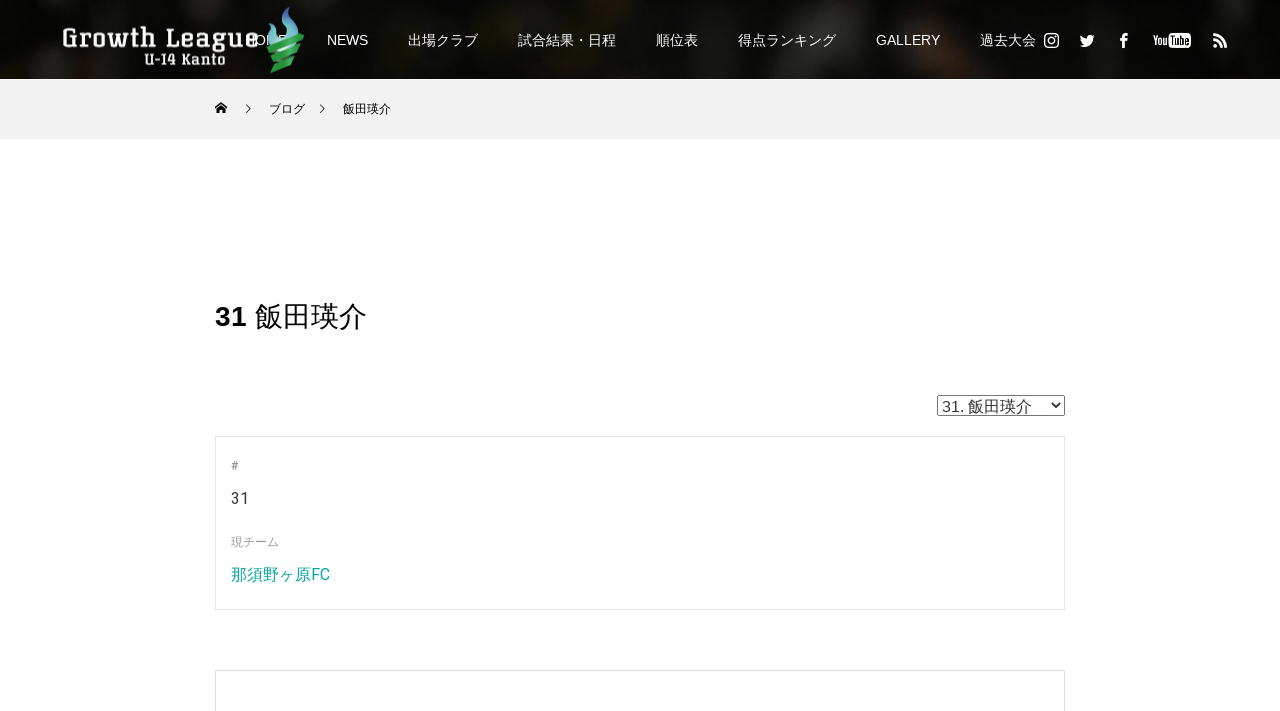

--- FILE ---
content_type: text/html; charset=UTF-8
request_url: https://growth-l.com/player/%E9%A3%AF%E7%94%B0%E7%91%9B%E4%BB%8B/
body_size: 12712
content:
<!DOCTYPE html>
<html class="pc" dir="ltr" lang="ja" prefix="og: https://ogp.me/ns#">
<head>
<meta charset="UTF-8">
<!--[if IE]><meta http-equiv="X-UA-Compatible" content="IE=edge"><![endif]-->
<meta name="viewport" content="width=device-width">
<title>飯田瑛介 - Growth League U-14 関東</title>
<meta name="description" content="">
<link rel="pingback" href="https://growth-l.com/xmlrpc.php">
<link rel="shortcut icon" href="https://growth-l.com/wp-content/uploads/2024/05/【ロゴ】Growth-League-U-14-関東（エンブレムのみ）.png">

		<!-- All in One SEO 4.6.3 - aioseo.com -->
		<meta name="robots" content="max-image-preview:large" />
		<link rel="canonical" href="https://growth-l.com/player/%e9%a3%af%e7%94%b0%e7%91%9b%e4%bb%8b/" />
		<meta name="generator" content="All in One SEO (AIOSEO) 4.6.3" />
		<meta property="og:locale" content="ja_JP" />
		<meta property="og:site_name" content="Growth League U-14 関東 -" />
		<meta property="og:type" content="article" />
		<meta property="og:title" content="飯田瑛介 - Growth League U-14 関東" />
		<meta property="og:url" content="https://growth-l.com/player/%e9%a3%af%e7%94%b0%e7%91%9b%e4%bb%8b/" />
		<meta property="article:published_time" content="2024-03-31T15:00:18+00:00" />
		<meta property="article:modified_time" content="2024-05-28T15:26:35+00:00" />
		<meta name="twitter:card" content="summary_large_image" />
		<meta name="twitter:title" content="飯田瑛介 - Growth League U-14 関東" />
		<script type="application/ld+json" class="aioseo-schema">
			{"@context":"https:\/\/schema.org","@graph":[{"@type":"BreadcrumbList","@id":"https:\/\/growth-l.com\/player\/%e9%a3%af%e7%94%b0%e7%91%9b%e4%bb%8b\/#breadcrumblist","itemListElement":[{"@type":"ListItem","@id":"https:\/\/growth-l.com\/#listItem","position":1,"name":"\u5bb6","item":"https:\/\/growth-l.com\/","nextItem":"https:\/\/growth-l.com\/player\/%e9%a3%af%e7%94%b0%e7%91%9b%e4%bb%8b\/#listItem"},{"@type":"ListItem","@id":"https:\/\/growth-l.com\/player\/%e9%a3%af%e7%94%b0%e7%91%9b%e4%bb%8b\/#listItem","position":2,"name":"\u98ef\u7530\u745b\u4ecb","previousItem":"https:\/\/growth-l.com\/#listItem"}]},{"@type":"Organization","@id":"https:\/\/growth-l.com\/#organization","name":"Growth League U-14 \u95a2\u6771","url":"https:\/\/growth-l.com\/"},{"@type":"Person","@id":"https:\/\/growth-l.com\/club\/growthleague\/#author","url":"https:\/\/growth-l.com\/club\/growthleague\/","name":"growthleague","image":{"@type":"ImageObject","@id":"https:\/\/growth-l.com\/player\/%e9%a3%af%e7%94%b0%e7%91%9b%e4%bb%8b\/#authorImage","url":"https:\/\/secure.gravatar.com\/avatar\/6ccd8a3917f06d872262c61acfedeb08204682eb49f7264cbe2b24454fab19f0?s=96&d=mm&r=g","width":96,"height":96,"caption":"growthleague"}},{"@type":"WebPage","@id":"https:\/\/growth-l.com\/player\/%e9%a3%af%e7%94%b0%e7%91%9b%e4%bb%8b\/#webpage","url":"https:\/\/growth-l.com\/player\/%e9%a3%af%e7%94%b0%e7%91%9b%e4%bb%8b\/","name":"\u98ef\u7530\u745b\u4ecb - Growth League U-14 \u95a2\u6771","inLanguage":"ja","isPartOf":{"@id":"https:\/\/growth-l.com\/#website"},"breadcrumb":{"@id":"https:\/\/growth-l.com\/player\/%e9%a3%af%e7%94%b0%e7%91%9b%e4%bb%8b\/#breadcrumblist"},"author":{"@id":"https:\/\/growth-l.com\/club\/growthleague\/#author"},"creator":{"@id":"https:\/\/growth-l.com\/club\/growthleague\/#author"},"datePublished":"2024-04-01T00:00:18+09:00","dateModified":"2024-05-29T00:26:35+09:00"},{"@type":"WebSite","@id":"https:\/\/growth-l.com\/#website","url":"https:\/\/growth-l.com\/","name":"Growth League U-14 \u95a2\u6771","inLanguage":"ja","publisher":{"@id":"https:\/\/growth-l.com\/#organization"}}]}
		</script>
		<!-- All in One SEO -->

<link rel='dns-prefetch' href='//fonts.googleapis.com' />
<link rel="alternate" type="application/rss+xml" title="Growth League U-14 関東 &raquo; フィード" href="https://growth-l.com/feed/" />
<link rel="alternate" type="application/rss+xml" title="Growth League U-14 関東 &raquo; コメントフィード" href="https://growth-l.com/comments/feed/" />
<link rel="alternate" title="oEmbed (JSON)" type="application/json+oembed" href="https://growth-l.com/wp-json/oembed/1.0/embed?url=https%3A%2F%2Fgrowth-l.com%2Fplayer%2F%25e9%25a3%25af%25e7%2594%25b0%25e7%2591%259b%25e4%25bb%258b%2F" />
<link rel="alternate" title="oEmbed (XML)" type="text/xml+oembed" href="https://growth-l.com/wp-json/oembed/1.0/embed?url=https%3A%2F%2Fgrowth-l.com%2Fplayer%2F%25e9%25a3%25af%25e7%2594%25b0%25e7%2591%259b%25e4%25bb%258b%2F&#038;format=xml" />
<style id='wp-img-auto-sizes-contain-inline-css' type='text/css'>
img:is([sizes=auto i],[sizes^="auto," i]){contain-intrinsic-size:3000px 1500px}
/*# sourceURL=wp-img-auto-sizes-contain-inline-css */
</style>
<link rel='stylesheet' id='style-css' href='https://growth-l.com/wp-content/themes/force_tcd078/style.css?ver=1.2.1' type='text/css' media='all' />
<style id='wp-emoji-styles-inline-css' type='text/css'>

	img.wp-smiley, img.emoji {
		display: inline !important;
		border: none !important;
		box-shadow: none !important;
		height: 1em !important;
		width: 1em !important;
		margin: 0 0.07em !important;
		vertical-align: -0.1em !important;
		background: none !important;
		padding: 0 !important;
	}
/*# sourceURL=wp-emoji-styles-inline-css */
</style>
<style id='wp-block-library-inline-css' type='text/css'>
:root{--wp-block-synced-color:#7a00df;--wp-block-synced-color--rgb:122,0,223;--wp-bound-block-color:var(--wp-block-synced-color);--wp-editor-canvas-background:#ddd;--wp-admin-theme-color:#007cba;--wp-admin-theme-color--rgb:0,124,186;--wp-admin-theme-color-darker-10:#006ba1;--wp-admin-theme-color-darker-10--rgb:0,107,160.5;--wp-admin-theme-color-darker-20:#005a87;--wp-admin-theme-color-darker-20--rgb:0,90,135;--wp-admin-border-width-focus:2px}@media (min-resolution:192dpi){:root{--wp-admin-border-width-focus:1.5px}}.wp-element-button{cursor:pointer}:root .has-very-light-gray-background-color{background-color:#eee}:root .has-very-dark-gray-background-color{background-color:#313131}:root .has-very-light-gray-color{color:#eee}:root .has-very-dark-gray-color{color:#313131}:root .has-vivid-green-cyan-to-vivid-cyan-blue-gradient-background{background:linear-gradient(135deg,#00d084,#0693e3)}:root .has-purple-crush-gradient-background{background:linear-gradient(135deg,#34e2e4,#4721fb 50%,#ab1dfe)}:root .has-hazy-dawn-gradient-background{background:linear-gradient(135deg,#faaca8,#dad0ec)}:root .has-subdued-olive-gradient-background{background:linear-gradient(135deg,#fafae1,#67a671)}:root .has-atomic-cream-gradient-background{background:linear-gradient(135deg,#fdd79a,#004a59)}:root .has-nightshade-gradient-background{background:linear-gradient(135deg,#330968,#31cdcf)}:root .has-midnight-gradient-background{background:linear-gradient(135deg,#020381,#2874fc)}:root{--wp--preset--font-size--normal:16px;--wp--preset--font-size--huge:42px}.has-regular-font-size{font-size:1em}.has-larger-font-size{font-size:2.625em}.has-normal-font-size{font-size:var(--wp--preset--font-size--normal)}.has-huge-font-size{font-size:var(--wp--preset--font-size--huge)}.has-text-align-center{text-align:center}.has-text-align-left{text-align:left}.has-text-align-right{text-align:right}.has-fit-text{white-space:nowrap!important}#end-resizable-editor-section{display:none}.aligncenter{clear:both}.items-justified-left{justify-content:flex-start}.items-justified-center{justify-content:center}.items-justified-right{justify-content:flex-end}.items-justified-space-between{justify-content:space-between}.screen-reader-text{border:0;clip-path:inset(50%);height:1px;margin:-1px;overflow:hidden;padding:0;position:absolute;width:1px;word-wrap:normal!important}.screen-reader-text:focus{background-color:#ddd;clip-path:none;color:#444;display:block;font-size:1em;height:auto;left:5px;line-height:normal;padding:15px 23px 14px;text-decoration:none;top:5px;width:auto;z-index:100000}html :where(.has-border-color){border-style:solid}html :where([style*=border-top-color]){border-top-style:solid}html :where([style*=border-right-color]){border-right-style:solid}html :where([style*=border-bottom-color]){border-bottom-style:solid}html :where([style*=border-left-color]){border-left-style:solid}html :where([style*=border-width]){border-style:solid}html :where([style*=border-top-width]){border-top-style:solid}html :where([style*=border-right-width]){border-right-style:solid}html :where([style*=border-bottom-width]){border-bottom-style:solid}html :where([style*=border-left-width]){border-left-style:solid}html :where(img[class*=wp-image-]){height:auto;max-width:100%}:where(figure){margin:0 0 1em}html :where(.is-position-sticky){--wp-admin--admin-bar--position-offset:var(--wp-admin--admin-bar--height,0px)}@media screen and (max-width:600px){html :where(.is-position-sticky){--wp-admin--admin-bar--position-offset:0px}}

/*# sourceURL=wp-block-library-inline-css */
</style><style id='global-styles-inline-css' type='text/css'>
:root{--wp--preset--aspect-ratio--square: 1;--wp--preset--aspect-ratio--4-3: 4/3;--wp--preset--aspect-ratio--3-4: 3/4;--wp--preset--aspect-ratio--3-2: 3/2;--wp--preset--aspect-ratio--2-3: 2/3;--wp--preset--aspect-ratio--16-9: 16/9;--wp--preset--aspect-ratio--9-16: 9/16;--wp--preset--color--black: #000000;--wp--preset--color--cyan-bluish-gray: #abb8c3;--wp--preset--color--white: #ffffff;--wp--preset--color--pale-pink: #f78da7;--wp--preset--color--vivid-red: #cf2e2e;--wp--preset--color--luminous-vivid-orange: #ff6900;--wp--preset--color--luminous-vivid-amber: #fcb900;--wp--preset--color--light-green-cyan: #7bdcb5;--wp--preset--color--vivid-green-cyan: #00d084;--wp--preset--color--pale-cyan-blue: #8ed1fc;--wp--preset--color--vivid-cyan-blue: #0693e3;--wp--preset--color--vivid-purple: #9b51e0;--wp--preset--gradient--vivid-cyan-blue-to-vivid-purple: linear-gradient(135deg,rgb(6,147,227) 0%,rgb(155,81,224) 100%);--wp--preset--gradient--light-green-cyan-to-vivid-green-cyan: linear-gradient(135deg,rgb(122,220,180) 0%,rgb(0,208,130) 100%);--wp--preset--gradient--luminous-vivid-amber-to-luminous-vivid-orange: linear-gradient(135deg,rgb(252,185,0) 0%,rgb(255,105,0) 100%);--wp--preset--gradient--luminous-vivid-orange-to-vivid-red: linear-gradient(135deg,rgb(255,105,0) 0%,rgb(207,46,46) 100%);--wp--preset--gradient--very-light-gray-to-cyan-bluish-gray: linear-gradient(135deg,rgb(238,238,238) 0%,rgb(169,184,195) 100%);--wp--preset--gradient--cool-to-warm-spectrum: linear-gradient(135deg,rgb(74,234,220) 0%,rgb(151,120,209) 20%,rgb(207,42,186) 40%,rgb(238,44,130) 60%,rgb(251,105,98) 80%,rgb(254,248,76) 100%);--wp--preset--gradient--blush-light-purple: linear-gradient(135deg,rgb(255,206,236) 0%,rgb(152,150,240) 100%);--wp--preset--gradient--blush-bordeaux: linear-gradient(135deg,rgb(254,205,165) 0%,rgb(254,45,45) 50%,rgb(107,0,62) 100%);--wp--preset--gradient--luminous-dusk: linear-gradient(135deg,rgb(255,203,112) 0%,rgb(199,81,192) 50%,rgb(65,88,208) 100%);--wp--preset--gradient--pale-ocean: linear-gradient(135deg,rgb(255,245,203) 0%,rgb(182,227,212) 50%,rgb(51,167,181) 100%);--wp--preset--gradient--electric-grass: linear-gradient(135deg,rgb(202,248,128) 0%,rgb(113,206,126) 100%);--wp--preset--gradient--midnight: linear-gradient(135deg,rgb(2,3,129) 0%,rgb(40,116,252) 100%);--wp--preset--font-size--small: 13px;--wp--preset--font-size--medium: 20px;--wp--preset--font-size--large: 36px;--wp--preset--font-size--x-large: 42px;--wp--preset--spacing--20: 0.44rem;--wp--preset--spacing--30: 0.67rem;--wp--preset--spacing--40: 1rem;--wp--preset--spacing--50: 1.5rem;--wp--preset--spacing--60: 2.25rem;--wp--preset--spacing--70: 3.38rem;--wp--preset--spacing--80: 5.06rem;--wp--preset--shadow--natural: 6px 6px 9px rgba(0, 0, 0, 0.2);--wp--preset--shadow--deep: 12px 12px 50px rgba(0, 0, 0, 0.4);--wp--preset--shadow--sharp: 6px 6px 0px rgba(0, 0, 0, 0.2);--wp--preset--shadow--outlined: 6px 6px 0px -3px rgb(255, 255, 255), 6px 6px rgb(0, 0, 0);--wp--preset--shadow--crisp: 6px 6px 0px rgb(0, 0, 0);}:where(.is-layout-flex){gap: 0.5em;}:where(.is-layout-grid){gap: 0.5em;}body .is-layout-flex{display: flex;}.is-layout-flex{flex-wrap: wrap;align-items: center;}.is-layout-flex > :is(*, div){margin: 0;}body .is-layout-grid{display: grid;}.is-layout-grid > :is(*, div){margin: 0;}:where(.wp-block-columns.is-layout-flex){gap: 2em;}:where(.wp-block-columns.is-layout-grid){gap: 2em;}:where(.wp-block-post-template.is-layout-flex){gap: 1.25em;}:where(.wp-block-post-template.is-layout-grid){gap: 1.25em;}.has-black-color{color: var(--wp--preset--color--black) !important;}.has-cyan-bluish-gray-color{color: var(--wp--preset--color--cyan-bluish-gray) !important;}.has-white-color{color: var(--wp--preset--color--white) !important;}.has-pale-pink-color{color: var(--wp--preset--color--pale-pink) !important;}.has-vivid-red-color{color: var(--wp--preset--color--vivid-red) !important;}.has-luminous-vivid-orange-color{color: var(--wp--preset--color--luminous-vivid-orange) !important;}.has-luminous-vivid-amber-color{color: var(--wp--preset--color--luminous-vivid-amber) !important;}.has-light-green-cyan-color{color: var(--wp--preset--color--light-green-cyan) !important;}.has-vivid-green-cyan-color{color: var(--wp--preset--color--vivid-green-cyan) !important;}.has-pale-cyan-blue-color{color: var(--wp--preset--color--pale-cyan-blue) !important;}.has-vivid-cyan-blue-color{color: var(--wp--preset--color--vivid-cyan-blue) !important;}.has-vivid-purple-color{color: var(--wp--preset--color--vivid-purple) !important;}.has-black-background-color{background-color: var(--wp--preset--color--black) !important;}.has-cyan-bluish-gray-background-color{background-color: var(--wp--preset--color--cyan-bluish-gray) !important;}.has-white-background-color{background-color: var(--wp--preset--color--white) !important;}.has-pale-pink-background-color{background-color: var(--wp--preset--color--pale-pink) !important;}.has-vivid-red-background-color{background-color: var(--wp--preset--color--vivid-red) !important;}.has-luminous-vivid-orange-background-color{background-color: var(--wp--preset--color--luminous-vivid-orange) !important;}.has-luminous-vivid-amber-background-color{background-color: var(--wp--preset--color--luminous-vivid-amber) !important;}.has-light-green-cyan-background-color{background-color: var(--wp--preset--color--light-green-cyan) !important;}.has-vivid-green-cyan-background-color{background-color: var(--wp--preset--color--vivid-green-cyan) !important;}.has-pale-cyan-blue-background-color{background-color: var(--wp--preset--color--pale-cyan-blue) !important;}.has-vivid-cyan-blue-background-color{background-color: var(--wp--preset--color--vivid-cyan-blue) !important;}.has-vivid-purple-background-color{background-color: var(--wp--preset--color--vivid-purple) !important;}.has-black-border-color{border-color: var(--wp--preset--color--black) !important;}.has-cyan-bluish-gray-border-color{border-color: var(--wp--preset--color--cyan-bluish-gray) !important;}.has-white-border-color{border-color: var(--wp--preset--color--white) !important;}.has-pale-pink-border-color{border-color: var(--wp--preset--color--pale-pink) !important;}.has-vivid-red-border-color{border-color: var(--wp--preset--color--vivid-red) !important;}.has-luminous-vivid-orange-border-color{border-color: var(--wp--preset--color--luminous-vivid-orange) !important;}.has-luminous-vivid-amber-border-color{border-color: var(--wp--preset--color--luminous-vivid-amber) !important;}.has-light-green-cyan-border-color{border-color: var(--wp--preset--color--light-green-cyan) !important;}.has-vivid-green-cyan-border-color{border-color: var(--wp--preset--color--vivid-green-cyan) !important;}.has-pale-cyan-blue-border-color{border-color: var(--wp--preset--color--pale-cyan-blue) !important;}.has-vivid-cyan-blue-border-color{border-color: var(--wp--preset--color--vivid-cyan-blue) !important;}.has-vivid-purple-border-color{border-color: var(--wp--preset--color--vivid-purple) !important;}.has-vivid-cyan-blue-to-vivid-purple-gradient-background{background: var(--wp--preset--gradient--vivid-cyan-blue-to-vivid-purple) !important;}.has-light-green-cyan-to-vivid-green-cyan-gradient-background{background: var(--wp--preset--gradient--light-green-cyan-to-vivid-green-cyan) !important;}.has-luminous-vivid-amber-to-luminous-vivid-orange-gradient-background{background: var(--wp--preset--gradient--luminous-vivid-amber-to-luminous-vivid-orange) !important;}.has-luminous-vivid-orange-to-vivid-red-gradient-background{background: var(--wp--preset--gradient--luminous-vivid-orange-to-vivid-red) !important;}.has-very-light-gray-to-cyan-bluish-gray-gradient-background{background: var(--wp--preset--gradient--very-light-gray-to-cyan-bluish-gray) !important;}.has-cool-to-warm-spectrum-gradient-background{background: var(--wp--preset--gradient--cool-to-warm-spectrum) !important;}.has-blush-light-purple-gradient-background{background: var(--wp--preset--gradient--blush-light-purple) !important;}.has-blush-bordeaux-gradient-background{background: var(--wp--preset--gradient--blush-bordeaux) !important;}.has-luminous-dusk-gradient-background{background: var(--wp--preset--gradient--luminous-dusk) !important;}.has-pale-ocean-gradient-background{background: var(--wp--preset--gradient--pale-ocean) !important;}.has-electric-grass-gradient-background{background: var(--wp--preset--gradient--electric-grass) !important;}.has-midnight-gradient-background{background: var(--wp--preset--gradient--midnight) !important;}.has-small-font-size{font-size: var(--wp--preset--font-size--small) !important;}.has-medium-font-size{font-size: var(--wp--preset--font-size--medium) !important;}.has-large-font-size{font-size: var(--wp--preset--font-size--large) !important;}.has-x-large-font-size{font-size: var(--wp--preset--font-size--x-large) !important;}
/*# sourceURL=global-styles-inline-css */
</style>

<style id='classic-theme-styles-inline-css' type='text/css'>
/*! This file is auto-generated */
.wp-block-button__link{color:#fff;background-color:#32373c;border-radius:9999px;box-shadow:none;text-decoration:none;padding:calc(.667em + 2px) calc(1.333em + 2px);font-size:1.125em}.wp-block-file__button{background:#32373c;color:#fff;text-decoration:none}
/*# sourceURL=/wp-includes/css/classic-themes.min.css */
</style>
<link rel='stylesheet' id='dashicons-css' href='https://growth-l.com/wp-includes/css/dashicons.min.css?ver=6.9' type='text/css' media='all' />
<link rel='stylesheet' id='sportspress-general-css' href='//growth-l.com/wp-content/plugins/sportspress/assets/css/sportspress.css?ver=2.7.21' type='text/css' media='all' />
<link rel='stylesheet' id='sportspress-icons-css' href='//growth-l.com/wp-content/plugins/sportspress/assets/css/icons.css?ver=2.7' type='text/css' media='all' />
<link rel='stylesheet' id='sportspress-roboto-css' href='//fonts.googleapis.com/css?family=Roboto%3A400%2C500&#038;subset=cyrillic%2Ccyrillic-ext%2Cgreek%2Cgreek-ext%2Clatin-ext%2Cvietnamese&#038;ver=2.7' type='text/css' media='all' />
<link rel='stylesheet' id='sportspress-style-css' href='//growth-l.com/wp-content/plugins/sportspress/assets/css/sportspress-style.css?ver=2.7' type='text/css' media='all' />
<link rel='stylesheet' id='sportspress-style-ltr-css' href='//growth-l.com/wp-content/plugins/sportspress/assets/css/sportspress-style-ltr.css?ver=2.7' type='text/css' media='all' />
<style type="text/css">.sp-data-table th,.sp-data-table td{text-align: center !important} /* SportsPress Custom CSS */ table tbody { display: contents !important; }</style><script type="text/javascript" src="https://growth-l.com/wp-includes/js/jquery/jquery.min.js?ver=3.7.1" id="jquery-core-js"></script>
<script type="text/javascript" src="https://growth-l.com/wp-includes/js/jquery/jquery-migrate.min.js?ver=3.4.1" id="jquery-migrate-js"></script>
<script type="text/javascript" src="https://growth-l.com/wp-content/themes/force_tcd078/js/jquery.cookie.js?ver=1.2.1" id="force-cookie-js"></script>
<link rel="https://api.w.org/" href="https://growth-l.com/wp-json/" /><link rel="alternate" title="JSON" type="application/json" href="https://growth-l.com/wp-json/wp/v2/players/407" /><link rel='shortlink' href='https://growth-l.com/?p=407' />

<link rel="stylesheet" href="https://growth-l.com/wp-content/themes/force_tcd078/css/design-plus.css?ver=1.2.1">
<link rel="stylesheet" href="https://growth-l.com/wp-content/themes/force_tcd078/css/sns-botton.css?ver=1.2.1">
<link rel="stylesheet" media="screen and (max-width:1001px)" href="https://growth-l.com/wp-content/themes/force_tcd078/css/responsive.css?ver=1.2.1">
<link rel="stylesheet" media="screen and (max-width:1001px)" href="https://growth-l.com/wp-content/themes/force_tcd078/css/footer-bar.css?ver=1.2.1">

<script src="https://growth-l.com/wp-content/themes/force_tcd078/js/jquery.easing.1.4.js?ver=1.2.1"></script>
<script src="https://growth-l.com/wp-content/themes/force_tcd078/js/jscript.js?ver=1.2.1"></script>
<script src="https://growth-l.com/wp-content/themes/force_tcd078/js/comment.js?ver=1.2.1"></script>

<link rel="stylesheet" href="https://growth-l.com/wp-content/themes/force_tcd078/js/simplebar.css?ver=1.2.1">
<script src="https://growth-l.com/wp-content/themes/force_tcd078/js/simplebar.min.js?ver=1.2.1"></script>


<script src="https://growth-l.com/wp-content/themes/force_tcd078/js/header_fix.js?ver=1.2.1"></script>
<script src="https://growth-l.com/wp-content/themes/force_tcd078/js/header_fix_mobile.js?ver=1.2.1"></script>

<style type="text/css">

body, input, textarea { font-family: "Hiragino Sans", "ヒラギノ角ゴ ProN", "Hiragino Kaku Gothic ProN", "游ゴシック", YuGothic, "メイリオ", Meiryo, sans-serif; }

.rich_font, .p-vertical { font-family: "Hiragino Sans", "ヒラギノ角ゴ ProN", "Hiragino Kaku Gothic ProN", "游ゴシック", YuGothic, "メイリオ", Meiryo, sans-serif; font-weight:500; }

.rich_font_type1 { font-family: Arial, "Hiragino Kaku Gothic ProN", "ヒラギノ角ゴ ProN W3", "メイリオ", Meiryo, sans-serif; }
.rich_font_type2 { font-family: "Hiragino Sans", "ヒラギノ角ゴ ProN", "Hiragino Kaku Gothic ProN", "游ゴシック", YuGothic, "メイリオ", Meiryo, sans-serif; font-weight:500; }
.rich_font_type3 { font-family: "Times New Roman" , "游明朝" , "Yu Mincho" , "游明朝体" , "YuMincho" , "ヒラギノ明朝 Pro W3" , "Hiragino Mincho Pro" , "HiraMinProN-W3" , "HGS明朝E" , "ＭＳ Ｐ明朝" , "MS PMincho" , serif; font-weight:500; }

.post_content, #next_prev_post { font-family: "Times New Roman" , "游明朝" , "Yu Mincho" , "游明朝体" , "YuMincho" , "ヒラギノ明朝 Pro W3" , "Hiragino Mincho Pro" , "HiraMinProN-W3" , "HGS明朝E" , "ＭＳ Ｐ明朝" , "MS PMincho" , serif; }

.blog_meta { color:#ffffff !important; background:#0085b2 !important; }
.blog_meta a { color:#ffffff; }
.blog_meta li:last-child:before { background:#ffffff; }
.news_meta { color:#ffffff !important; background:#0085b2 !important; }
.news_meta a { color:#ffffff; }
.news_meta li:last-child:before { background:#ffffff; }

#header { border-bottom:1px solid rgba(255,255,255,0.5); }
#header.active, .pc .header_fix #header { background:#333333; border-color:rgba(255,255,255,0) !important; }
body.no_menu #header.active { background:none !important; border-bottom:1px solid rgba(255,255,255,0.5) !important; }
.mobile #header, .mobie #header.active, .mobile .header_fix #header { background:#ffffff; border:none; }
.mobile #header_logo .logo a, #menu_button:before { color:#000000; }
.mobile #header_logo .logo a:hover, #menu_button:hover:before { color:#cccccc; }

#global_menu > ul > li > a, #header_social_link li a, #header_logo .logo a { color:#ffffff; }
#global_menu > ul > li > a:hover, #header_social_link li a:hover:before, #global_menu > ul > li.megamenu_parent.active_button > a, #header_logo .logo a:hover, #global_menu > ul > li.active > a { color:#cccccc; }
#global_menu ul ul a { color:#FFFFFF; background:#333333; }
#global_menu ul ul a:hover { background:#333333; }
#global_menu ul ul li.menu-item-has-children > a:before { color:#FFFFFF; }
#drawer_menu { background:#222222; }
#mobile_menu a { color:#ffffff; background:#222222; border-bottom:1px solid #444444; }
#mobile_menu li li a { color:#ffffff; background:#333333; }
#mobile_menu a:hover, #drawer_menu .close_button:hover, #mobile_menu .child_menu_button:hover { color:#ffffff; background:#333333; }
#mobile_menu li li a:hover { color:#ffffff; }

.megamenu_gallery_category_list { background:#333333; }
.megamenu_gallery_category_list .title { font-size:20px; }
.megamenu_gallery_category_list .item a:before {
  background: -moz-linear-gradient(left,  rgba(0,0,0,0.5) 0%, rgba(0,0,0,0) 100%);
  background: -webkit-linear-gradient(left,  rgba(0,0,0,0.5) 0%,rgba(0,0,0,0) 100%);
  background: linear-gradient(to right,  rgba(0,0,0,0.5) 0%,rgba(0,0,0,0) 100%);
}
.megamenu_blog_list { background:#333333; }
.megamenu_blog_list .item .title { font-size:14px; }

#bread_crumb { background:#f2f2f2; }

#return_top a:before { color:#ffffff; }
#return_top a { background:#0084b4; }
#return_top a:hover { background:#00304b; }
#footer_banner .title { font-size:16px; color:#ffffff; }
@media screen and (max-width:750px) {
  #footer_banner .title { font-size:14px; }
}

#post_title_area .title { font-size:28px; color:#ffffff; }
#post_title_area:before {
  background: -moz-linear-gradient(top,  rgba(0,0,0,0.3) 0%, rgba(0,0,0,0) 100%);
  background: -webkit-linear-gradient(top,  rgba(0,0,0,0.3) 0%,rgba(0,0,0,0) 100%);
  background: linear-gradient(to bottom,  rgba(0,0,0,0.3) 0%,rgba(0,0,0,0) 100%);
}
#article .post_content { font-size:16px; }
#recent_post .headline { font-size:18px; }
#single_tab_post_list_header { font-size:16px; }
@media screen and (max-width:750px) {
  #post_title_area .title { font-size:20px; }
  #article .post_content { font-size:14px; }
  #recent_post .headline { font-size:16px; }
  #single_tab_post_list_header { font-size:14px; }
}



a { color:#000; }

#comment_headline, .tcd_category_list a:hover, .tcd_category_list .child_menu_button:hover, #post_title_area .post_meta a:hover,
.cardlink_title a:hover, #recent_post .item a:hover, .comment a:hover, .comment_form_wrapper a:hover, .author_profile a:hover, .author_profile .author_link li a:hover:before, #post_meta_bottom a:hover,
#searchform .submit_button:hover:before, .styled_post_list1 a:hover .title_area, .styled_post_list1 a:hover .date, .p-dropdown__title:hover:after, .p-dropdown__list li a:hover, #menu_button:hover:before,
  { color: #000000; }

#submit_comment:hover, #cancel_comment_reply a:hover, #wp-calendar #prev a:hover, #wp-calendar #next a:hover, #wp-calendar td a:hover, #p_readmore .button:hover, .page_navi a:hover, #post_pagination p, #post_pagination a:hover, .c-pw__btn:hover, #post_pagination a:hover,
.member_list_slider .slick-dots button:hover::before, .member_list_slider .slick-dots .slick-active button::before, #comment_tab li.active a, #comment_tab li.active a:hover
  { background-color: #000000; }

#comment_textarea textarea:focus, .c-pw__box-input:focus, .page_navi a:hover, #post_pagination p, #post_pagination a:hover
  { border-color: #000000; }

a:hover, #header_logo a:hover, .megamenu_blog_list a:hover .title, .megamenu_blog_list .slider_arrow:hover:before, .index_post_list1 .slider_arrow:hover:before, #header_carousel .post_meta li a:hover,
#footer a:hover, #footer_social_link li a:hover:before, #bread_crumb a:hover, #bread_crumb li.home a:hover:after, #next_prev_post a:hover, #next_prev_post a:hover:before, .post_list1 .post_meta li a:hover, .index_post_list1 .carousel_arrow:hover:before, .post_list2 .post_meta li a:hover,
#recent_post .carousel_arrow:hover:before, #single_tab_post_list .carousel_arrow:hover:before, #single_tab_post_list_header li:hover, #single_author_title_area .author_link li a:hover:before, .megamenu_blog_list .carousel_arrow:hover:before,
#member_single .user_video_area a:hover:before, #single_gallery_list .item.video:hover:after, .single_copy_title_url_btn:hover, .p-dropdown__list li a:hover, .p-dropdown__title:hover
  { color: #cccccc; }
.post_content a, .custom-html-widget a { color:#000000; }
.post_content a:hover, .custom-html-widget a:hover { color:#999999; }


.styled_h2 {
  font-size:22px !important; text-align:left; color:#000000;   border-top:1px solid #222222;
  border-bottom:1px solid #222222;
  border-left:0px solid #222222;
  border-right:0px solid #222222;
  padding:30px 0px 30px 0px !important;
  margin:0px 0px 30px !important;
}
.styled_h3 {
  font-size:20px !important; text-align:left; color:#000000;   border-top:2px solid #222222;
  border-bottom:1px solid #dddddd;
  border-left:0px solid #dddddd;
  border-right:0px solid #dddddd;
  padding:30px 0px 30px 20px !important;
  margin:0px 0px 30px !important;
}
.styled_h4 {
  font-size:18px !important; text-align:left; color:#000000;   border-top:0px solid #dddddd;
  border-bottom:0px solid #dddddd;
  border-left:2px solid #222222;
  border-right:0px solid #dddddd;
  padding:10px 0px 10px 15px !important;
  margin:0px 0px 30px !important;
}
.styled_h5 {
  font-size:16px !important; text-align:left; color:#000000;   border-top:0px solid #dddddd;
  border-bottom:0px solid #dddddd;
  border-left:0px solid #dddddd;
  border-right:0px solid #dddddd;
  padding:15px 15px 15px 15px !important;
  margin:0px 0px 30px !important;
}
.q_custom_button1 { background: #535353; color: #ffffff !important; border-color: #535353 !important; }
.q_custom_button1:hover, .q_custom_button1:focus { background: #7d7d7d; color: #ffffff !important; border-color: #7d7d7d !important; }
.q_custom_button2 { background: #535353; color: #ffffff !important; border-color: #535353 !important; }
.q_custom_button2:hover, .q_custom_button2:focus { background: #7d7d7d; color: #ffffff !important; border-color: #7d7d7d !important; }
.q_custom_button3 { background: #535353; color: #ffffff !important; border-color: #535353 !important; }
.q_custom_button3:hover, .q_custom_button3:focus { background: #7d7d7d; color: #ffffff !important; border-color: #7d7d7d !important; }
.speech_balloon_left1 .speach_balloon_text { background-color: #ffdfdf; border-color: #ffdfdf; color: #000000 }
.speech_balloon_left1 .speach_balloon_text::before { border-right-color: #ffdfdf }
.speech_balloon_left1 .speach_balloon_text::after { border-right-color: #ffdfdf }
.speech_balloon_left2 .speach_balloon_text { background-color: #ffffff; border-color: #ff5353; color: #000000 }
.speech_balloon_left2 .speach_balloon_text::before { border-right-color: #ff5353 }
.speech_balloon_left2 .speach_balloon_text::after { border-right-color: #ffffff }
.speech_balloon_right1 .speach_balloon_text { background-color: #ccf4ff; border-color: #ccf4ff; color: #000000 }
.speech_balloon_right1 .speach_balloon_text::before { border-left-color: #ccf4ff }
.speech_balloon_right1 .speach_balloon_text::after { border-left-color: #ccf4ff }
.speech_balloon_right2 .speach_balloon_text { background-color: #ffffff; border-color: #0789b5; color: #000000 }
.speech_balloon_right2 .speach_balloon_text::before { border-left-color: #0789b5 }
.speech_balloon_right2 .speach_balloon_text::after { border-left-color: #ffffff }

</style>

<script type="text/javascript">
jQuery(function($){

  $('.megamenu_blog_slider').slick({
    infinite: true,
    dots: false,
    arrows: false,
    slidesToShow: 5,
    slidesToScroll: 1,
    swipeToSlide: true,
    touchThreshold: 20,
    adaptiveHeight: false,
    pauseOnHover: true,
    autoplay: false,
    fade: false,
    easing: 'easeOutExpo',
    speed: 700,
    autoplaySpeed: 5000
  });
  $('.megamenu_blog_list_inner .prev_item').on('click', function() {
    $('.megamenu_blog_slider').slick('slickPrev');
  });
  $('.megamenu_blog_list_inner .next_item').on('click', function() {
    $('.megamenu_blog_slider').slick('slickNext');
  });

});
</script>
<style>
.p-cta--1 .button { background: #004c66; }
.p-cta--1 .button:hover { background: #444444; }
.p-cta--2 .button { background: #004c66; }
.p-cta--2 .button:hover { background: #444444; }
.p-cta--3 .button { background: #004c66; }
.p-cta--3 .button:hover { background: #444444; }
</style>
<style type="text/css">
.p-footer-cta--1 .p-footer-cta__catch { color: #ffffff; }
.p-footer-cta--1 .p-footer-cta__desc { color: #999999; }
.p-footer-cta--1 .p-footer-cta__inner { background: rgba( 0, 0, 0, 1); }
.p-footer-cta--1 .p-footer-cta__btn { color:#ffffff; background: #004c66; }
.p-footer-cta--1 .p-footer-cta__btn:hover { color:#ffffff; background: #444444; }
.p-footer-cta--2 .p-footer-cta__catch { color: #ffffff; }
.p-footer-cta--2 .p-footer-cta__desc { color: #999999; }
.p-footer-cta--2 .p-footer-cta__inner { background: rgba( 0, 0, 0, 1); }
.p-footer-cta--2 .p-footer-cta__btn { color:#ffffff; background: #004c66; }
.p-footer-cta--2 .p-footer-cta__btn:hover { color:#ffffff; background: #444444; }
.p-footer-cta--3 .p-footer-cta__catch { color: #ffffff; }
.p-footer-cta--3 .p-footer-cta__desc { color: #999999; }
.p-footer-cta--3 .p-footer-cta__inner { background: rgba( 0, 0, 0, 1); }
.p-footer-cta--3 .p-footer-cta__btn { color:#ffffff; background: #004c66; }
.p-footer-cta--3 .p-footer-cta__btn:hover { color:#ffffff; background: #444444; }
</style>

<link rel='stylesheet' id='slick-style-css' href='https://growth-l.com/wp-content/themes/force_tcd078/js/slick.css?ver=1.0.0' type='text/css' media='all' />
</head>
<body id="body" class="wp-singular sp_player-template-default single single-sp_player postid-407 wp-theme-force_tcd078 sportspress sportspress-page sp-show-image use_header_fix use_mobile_header_fix">


<div id="container">

 <header id="header">

  <div id="header_logo">
   <div class="logo">
 <a href="https://growth-l.com/" title="Growth League U-14 関東">
    <img class="pc_logo_image type1" src="https://growth-l.com/wp-content/uploads/2024/05/【ロゴ】Growth-League-U-14-関東3061_850白文字のコピー4.png?1768866556" alt="Growth League U-14 関東" title="Growth League U-14 関東" width="270" height="75" />
      <img class="mobile_logo_image" src="https://growth-l.com/wp-content/uploads/2024/05/【ロゴ】Growth-League-U-14-関東360_100.png?1768866556" alt="Growth League U-14 関東" title="Growth League U-14 関東" width="180" height="50" />
   </a>
</div>

  </div>

    <a href="#" id="menu_button"><span>メニュー</span></a>
  <nav id="global_menu">
   <ul id="menu-%e3%82%b0%e3%83%ad%e3%83%bc%e3%83%90%e3%83%ab%e3%83%a1%e3%83%8b%e3%83%a5%e3%83%bc" class="menu"><li id="menu-item-91" class="menu-item menu-item-type-custom menu-item-object-custom menu-item-home menu-item-has-children menu-item-91"><a href="https://growth-l.com/">HOME</a>
<ul class="sub-menu">
	<li id="menu-item-138" class="menu-item menu-item-type-post_type menu-item-object-page menu-item-138"><a href="https://growth-l.com/about/">ABOUT</a></li>
</ul>
</li>
<li id="menu-item-203" class="menu-item menu-item-type-custom menu-item-object-custom menu-item-203"><a href="https://growth-l.com/news/">NEWS</a></li>
<li id="menu-item-30" class="menu-item menu-item-type-custom menu-item-object-custom menu-item-30"><a href="https://growth-l.com/club/">出場クラブ</a></li>
<li id="menu-item-303" class="menu-item menu-item-type-custom menu-item-object-custom menu-item-has-children menu-item-303"><a>試合結果・日程</a>
<ul class="sub-menu">
	<li id="menu-item-656" class="menu-item menu-item-type-custom menu-item-object-custom menu-item-656"><a href="https://growth-l.com/much-result-1/">Division 1</a></li>
	<li id="menu-item-664" class="menu-item menu-item-type-custom menu-item-object-custom menu-item-664"><a href="https://growth-l.com/much-result-2/">Division 2</a></li>
</ul>
</li>
<li id="menu-item-336" class="menu-item menu-item-type-custom menu-item-object-custom menu-item-336"><a href="https://growth-l.com/standing/">順位表</a></li>
<li id="menu-item-38" class="menu-item menu-item-type-custom menu-item-object-custom menu-item-38"><a href="https://growth-l.com/goleranking/">得点ランキング</a></li>
<li id="menu-item-31" class="menu-item menu-item-type-custom menu-item-object-custom menu-item-has-children menu-item-31"><a href="https://growth-l.com/gallery/" class="megamenu_button" data-megamenu="js-megamenu31">GALLERY</a>
<ul class="sub-menu">
	<li id="menu-item-32" class="menu-item menu-item-type-taxonomy menu-item-object-gallery_category menu-item-32"><a href="https://growth-l.com/gallery_category/gallery_division1/">Division1</a></li>
	<li id="menu-item-33" class="menu-item menu-item-type-taxonomy menu-item-object-gallery_category menu-item-33"><a href="https://growth-l.com/gallery_category/gallery_division2/">Division2</a></li>
</ul>
</li>
<li id="menu-item-590" class="menu-item menu-item-type-custom menu-item-object-custom menu-item-has-children menu-item-590"><a>過去大会</a>
<ul class="sub-menu">
	<li id="menu-item-591" class="menu-item menu-item-type-custom menu-item-object-custom menu-item-591"><a href="https://growth-l.com/kanto_u14_2024">2024</a></li>
</ul>
</li>
</ul>  </nav>
  
      <ul id="header_social_link" class="clearfix">
   <li class="insta"><a href="https://www.instagram.com/growthleague_ipsum/" rel="nofollow" target="_blank" title="Instagram"><span>Instagram</span></a></li>   <li class="twitter"><a href="https://x.com/JSW_Official" rel="nofollow" target="_blank" title="Twitter"><span>Twitter</span></a></li>   <li class="facebook"><a href="https://www.facebook.com/juniorsoccerweekly" rel="nofollow" target="_blank" title="Facebook"><span>Facebook</span></a></li>      <li class="youtube"><a href="https://www.youtube.com/@Junior_Soccer_Weekly" rel="nofollow" target="_blank" title="Youtube"><span>Youtube</span></a></li>      <li class="rss"><a href="https://growth-l.com/feed/" rel="nofollow" target="_blank" title="RSS"><span>RSS</span></a></li>  </ul>
  
  <div class="megamenu_gallery_category_list" id="js-megamenu31">
 <div class="megamenu_gallery_category_list_inner clearfix">

  <div class="category_list clearfix">
      <article class="item">
    <a class="clearfix animate_background cat_id2" href="https://growth-l.com/gallery_category/gallery_division1/">
     <div class="image_wrap">
      <div class="image" style="background:url(https://growth-l.com/wp-content/uploads/2024/05/24.4.14_Growth-League-U-14-関東-2024第1節「VITTORIAS-FC-vs-石岡アセンブルFC」速報（鈴木）-22-scaled.jpg) no-repeat center center; background-size:cover;"></div>
     </div>
     <p class="title"><span>Division1</span></p>
    </a>
   </article>
      <article class="item">
    <a class="clearfix animate_background cat_id3" href="https://growth-l.com/gallery_category/gallery_division2/">
     <div class="image_wrap">
      <div class="image" style="background:url(https://growth-l.com/wp-content/uploads/2024/05/24.4.20_GrowthLeagueU-14関東「矢板SC-vs-つくばFC」速報（鈴木優一朗）-8-scaled.jpg) no-repeat center center; background-size:cover;"></div>
     </div>
     <p class="title"><span>Division2</span></p>
    </a>
   </article>
     </div>

 </div>
</div>

 </header>

 
<div id="page_header"  style="background:url(https://growth-l.com/wp-content/uploads/2024/05/DSC_0741-1-scaled.jpeg) no-repeat center top; background-size:cover;">
  <div class="overlay" style="background: -moz-linear-gradient(top,  rgba(0,0,0,0.3) 0%, rgba(0,0,0,0) 100%); background: -webkit-linear-gradient(top,  rgba(0,0,0,0.3) 0%,rgba(0,0,0,0) 100%); background: linear-gradient(to bottom,  rgba(0,0,0,0.3) 0%,rgba(0,0,0,0) 100%);"></div>
 </div>
<div id="bread_crumb">

<ul class="clearfix" itemscope itemtype="http://schema.org/BreadcrumbList">
 <li itemprop="itemListElement" itemscope itemtype="http://schema.org/ListItem" class="home"><a itemprop="item" href="https://growth-l.com/"><span itemprop="name">ホーム</span></a><meta itemprop="position" content="1"></li>
 <li itemprop="itemListElement" itemscope itemtype="http://schema.org/ListItem"><a itemprop="item" href="https://growth-l.com/blog/"><span itemprop="name">ブログ</span></a><meta itemprop="position" content="2"></li>
  <li class="last" itemprop="itemListElement" itemscope itemtype="http://schema.org/ListItem"><span itemprop="name">飯田瑛介</span><meta itemprop="position" content="4"></li>
</ul>

</div>

<div id="main_contents" class="clearfix">

  
  <article id="article">

   
      <div id="post_title_area" class="no_image">
        <h1 class="title rich_font_type2 entry-title"><strong class="sp-player-number">31</strong> 飯田瑛介</h1>
       </div>

   
   
   
   
      <div class="post_content clearfix">
    <div class="sp-section-content sp-section-content-selector">	<div class="sp-template sp-template-player-selector sp-template-profile-selector">
		<select class="sp-profile-selector sp-player-selector sp-selector-redirect">
			<option value="https://growth-l.com/player/%e5%b2%a1%e9%87%8e%e9%a2%af%e4%ba%ba/">17. 岡野颯人</option><option value="https://growth-l.com/player/%e9%a3%af%e7%94%b0%e7%91%9b%e4%bb%8b/" selected='selected'>31. 飯田瑛介</option><option value="https://growth-l.com/player/%e5%b7%9d%e4%bf%a3%e8%88%aa%e8%bc%9d/">51. 川俣航輝</option><option value="https://growth-l.com/player/%e4%ba%94%e6%9c%88%e5%a5%b3%e5%bf%ab%e7%bf%94/">61. 五月女快翔</option><option value="https://growth-l.com/player/%e5%92%8c%e4%b9%85%e8%91%b5%e6%b3%a2/">73. 和久葵波</option>		</select>
	</div>
	</div><div class="sp-section-content sp-section-content-photo"></div><div class="sp-section-content sp-section-content-details"><div class="sp-template sp-template-player-details sp-template-details"><div class="sp-list-wrapper"><dl class="sp-player-details"><dt>#</dt><dd>31</dd><dt>現チーム</dt><dd><a href="https://growth-l.com/team/nasunogaharafc/">那須野ヶ原FC</a></dd></dl></div></div></div><div class="sp-section-content sp-section-content-excerpt"></div><div class="sp-section-content sp-section-content-content"></div><div class="sp-section-content sp-section-content-statistics"></div><div class="sp-tab-group"></div>   </div>

   
   
   
   
   
   
   
   
  </article><!-- END #article -->

  
  

  
  
  <div id="side_col">
<div class="widget_content clearfix widget_search" id="search-3">
<h3 class="widget_headline"><span>検索</span></h3><form role="search" method="get" id="searchform" class="searchform" action="https://growth-l.com/">
				<div>
					<label class="screen-reader-text" for="s">検索:</label>
					<input type="text" value="" name="s" id="s" />
					<input type="submit" id="searchsubmit" value="検索" />
				</div>
			</form></div>

 
</div>
</div><!-- END #main_contents -->


  <footer id="footer">

  
  <div id="footer_inner">

      <div id="footer_logo">
    
<h3 class="logo">
 <a href="https://growth-l.com/" title="Growth League U-14 関東">
    <img class="pc_logo_image" src="https://growth-l.com/wp-content/uploads/2024/05/【ロゴ】Growth-League-U-14-関東3061_850白文字のコピー4.png?1768866556" alt="Growth League U-14 関東" title="Growth League U-14 関東" width="540" height="150" />
      <img class="mobile_logo_image" src="https://growth-l.com/wp-content/uploads/2024/05/【ロゴ】Growth-League-U-14-関東3061_850白文字のコピー4.png?1768866556" alt="Growth League U-14 関東" title="Growth League U-14 関東" width="270" height="75" />
   </a>
</h3>

   </div>
   
         <ul id="footer_social_link" class="clearfix">
    <li class="insta"><a href="https://www.instagram.com/growthleague_ipsum/" rel="nofollow" target="_blank" title="Instagram"><span>Instagram</span></a></li>    <li class="twitter"><a href="https://x.com/JSW_Official" rel="nofollow" target="_blank" title="Twitter"><span>Twitter</span></a></li>    <li class="facebook"><a href="https://www.facebook.com/juniorsoccerweekly" rel="nofollow" target="_blank" title="Facebook"><span>Facebook</span></a></li>        <li class="youtube"><a href="https://www.youtube.com/@Junior_Soccer_Weekly" rel="nofollow" target="_blank" title="Youtube"><span>Youtube</span></a></li>        <li class="rss"><a href="https://growth-l.com/feed/" rel="nofollow" target="_blank" title="RSS"><span>RSS</span></a></li>   </ul>
   
      
      <div id="footer_banner" class="clearfix">
        <div class="item" style="border:14px solid #c6c6c6;">
     <a class="link animate_background" href="https://ip-sum.me/football-base/">
      <p class="title rich_font_type2"></p>
            <div class="image_wrap">
       <div class="image" style="background:url(https://growth-l.com/wp-content/uploads/2024/05/3-1.png) no-repeat center center; background-size:cover;"></div>
      </div>
     </a>
    </div>
        <div class="item" style="border:14px solid #c6c6c6;">
     <a class="link animate_background" href="https://ip-sum.me/football-base/">
      <p class="title rich_font_type2"></p>
            <div class="image_wrap">
       <div class="image" style="background:url(https://growth-l.com/wp-content/uploads/2024/05/【ロゴ】ジュニアサッカーWeekly（378_92）.png) no-repeat center center; background-size:cover;"></div>
      </div>
     </a>
    </div>
       </div><!-- END #footer_banner -->
   
  </div><!-- END #footer_inner -->

    <div id="footer_overlay" style="background:rgba(0,0,0,0.3);"></div>
  
    <div class="footer_bg_image pc" style="background:url(https://growth-l.com/wp-content/uploads/2024/05/DSC_0741-scaled.jpeg) no-repeat center center; background-size:cover;"></div>
      <div class="footer_bg_image mobile" style="background:url(https://growth-l.com/wp-content/uploads/2024/05/DSC_0741-scaled.jpeg) no-repeat center center; background-size:cover;"></div>
  
 </footer>

 <p id="copyright" style="color:#ffffff; background:#333333;">Copyright © IPSUM FOOTBALL BASE. All rights reserved.</p>

 
 <div id="return_top">
  <a href="#body"><span>PAGE TOP</span></a>
 </div>

 
</div><!-- #container -->

<div id="drawer_menu">
  <nav>
  <ul id="mobile_menu" class="menu"><li class="menu-item menu-item-type-custom menu-item-object-custom menu-item-home menu-item-has-children menu-item-91"><a href="https://growth-l.com/">HOME</a>
<ul class="sub-menu">
	<li class="menu-item menu-item-type-post_type menu-item-object-page menu-item-138"><a href="https://growth-l.com/about/">ABOUT</a></li>
</ul>
</li>
<li class="menu-item menu-item-type-custom menu-item-object-custom menu-item-203"><a href="https://growth-l.com/news/">NEWS</a></li>
<li class="menu-item menu-item-type-custom menu-item-object-custom menu-item-30"><a href="https://growth-l.com/club/">出場クラブ</a></li>
<li class="menu-item menu-item-type-custom menu-item-object-custom menu-item-has-children menu-item-303"><a>試合結果・日程</a>
<ul class="sub-menu">
	<li class="menu-item menu-item-type-custom menu-item-object-custom menu-item-656"><a href="https://growth-l.com/much-result-1/">Division 1</a></li>
	<li class="menu-item menu-item-type-custom menu-item-object-custom menu-item-664"><a href="https://growth-l.com/much-result-2/">Division 2</a></li>
</ul>
</li>
<li class="menu-item menu-item-type-custom menu-item-object-custom menu-item-336"><a href="https://growth-l.com/standing/">順位表</a></li>
<li class="menu-item menu-item-type-custom menu-item-object-custom menu-item-38"><a href="https://growth-l.com/goleranking/">得点ランキング</a></li>
<li class="menu-item menu-item-type-custom menu-item-object-custom menu-item-has-children menu-item-31"><a href="https://growth-l.com/gallery/" class="megamenu_button" data-megamenu="js-megamenu31">GALLERY</a>
<ul class="sub-menu">
	<li class="menu-item menu-item-type-taxonomy menu-item-object-gallery_category menu-item-32"><a href="https://growth-l.com/gallery_category/gallery_division1/">Division1</a></li>
	<li class="menu-item menu-item-type-taxonomy menu-item-object-gallery_category menu-item-33"><a href="https://growth-l.com/gallery_category/gallery_division2/">Division2</a></li>
</ul>
</li>
<li class="menu-item menu-item-type-custom menu-item-object-custom menu-item-has-children menu-item-590"><a>過去大会</a>
<ul class="sub-menu">
	<li class="menu-item menu-item-type-custom menu-item-object-custom menu-item-591"><a href="https://growth-l.com/kanto_u14_2024">2024</a></li>
</ul>
</li>
</ul> </nav>
  <div id="mobile_banner">
   </div><!-- END #header_mobile_banner -->
</div>

<script>
jQuery(document).ready(function($){
  $('#page_header').addClass('animate');
});
</script>


<script type="speculationrules">
{"prefetch":[{"source":"document","where":{"and":[{"href_matches":"/*"},{"not":{"href_matches":["/wp-*.php","/wp-admin/*","/wp-content/uploads/*","/wp-content/*","/wp-content/plugins/*","/wp-content/themes/force_tcd078/*","/*\\?(.+)"]}},{"not":{"selector_matches":"a[rel~=\"nofollow\"]"}},{"not":{"selector_matches":".no-prefetch, .no-prefetch a"}}]},"eagerness":"conservative"}]}
</script>
<script type="text/javascript" src="https://growth-l.com/wp-includes/js/comment-reply.min.js?ver=6.9" id="comment-reply-js" async="async" data-wp-strategy="async" fetchpriority="low"></script>
<script type="text/javascript" src="https://growth-l.com/wp-content/plugins/sportspress/assets/js/jquery.dataTables.min.js?ver=1.10.4" id="jquery-datatables-js"></script>
<script type="text/javascript" id="sportspress-js-extra">
/* <![CDATA[ */
var localized_strings = {"days":"\u65e5","hrs":"\u6642\u9593","mins":"\u5206","secs":"\u79d2","previous":"\u524d","next":"\u6b21"};
//# sourceURL=sportspress-js-extra
/* ]]> */
</script>
<script type="text/javascript" src="https://growth-l.com/wp-content/plugins/sportspress/assets/js/sportspress.js?ver=2.7.21" id="sportspress-js"></script>
<script type="text/javascript" src="https://growth-l.com/wp-content/themes/force_tcd078/js/jquery.inview.min.js?ver=1.2.1" id="force-inview-js"></script>
<script type="text/javascript" id="force-cta-js-extra">
/* <![CDATA[ */
var tcd_cta = {"admin_url":"https://growth-l.com/wp-admin/admin-ajax.php","ajax_nonce":"8696f510f3"};
//# sourceURL=force-cta-js-extra
/* ]]> */
</script>
<script type="text/javascript" src="https://growth-l.com/wp-content/themes/force_tcd078/admin/js/cta.min.js?ver=1.2.1" id="force-cta-js"></script>
<script type="text/javascript" src="https://growth-l.com/wp-content/themes/force_tcd078/js/footer-cta.min.js?ver=1.2.1" id="force-footer-cta-js"></script>
<script type="text/javascript" id="force-admin-footer-cta-js-extra">
/* <![CDATA[ */
var tcd_footer_cta = {"admin_url":"https://growth-l.com/wp-admin/admin-ajax.php","ajax_nonce":"1cc6b9dced"};
//# sourceURL=force-admin-footer-cta-js-extra
/* ]]> */
</script>
<script type="text/javascript" src="https://growth-l.com/wp-content/themes/force_tcd078/admin/js/footer-cta.min.js?ver=1.2.1" id="force-admin-footer-cta-js"></script>
<script type="text/javascript" src="https://growth-l.com/wp-content/themes/force_tcd078/js/slick.min.js?ver=1.0.0" id="slick-script-js"></script>
<script id="wp-emoji-settings" type="application/json">
{"baseUrl":"https://s.w.org/images/core/emoji/17.0.2/72x72/","ext":".png","svgUrl":"https://s.w.org/images/core/emoji/17.0.2/svg/","svgExt":".svg","source":{"concatemoji":"https://growth-l.com/wp-includes/js/wp-emoji-release.min.js?ver=6.9"}}
</script>
<script type="module">
/* <![CDATA[ */
/*! This file is auto-generated */
const a=JSON.parse(document.getElementById("wp-emoji-settings").textContent),o=(window._wpemojiSettings=a,"wpEmojiSettingsSupports"),s=["flag","emoji"];function i(e){try{var t={supportTests:e,timestamp:(new Date).valueOf()};sessionStorage.setItem(o,JSON.stringify(t))}catch(e){}}function c(e,t,n){e.clearRect(0,0,e.canvas.width,e.canvas.height),e.fillText(t,0,0);t=new Uint32Array(e.getImageData(0,0,e.canvas.width,e.canvas.height).data);e.clearRect(0,0,e.canvas.width,e.canvas.height),e.fillText(n,0,0);const a=new Uint32Array(e.getImageData(0,0,e.canvas.width,e.canvas.height).data);return t.every((e,t)=>e===a[t])}function p(e,t){e.clearRect(0,0,e.canvas.width,e.canvas.height),e.fillText(t,0,0);var n=e.getImageData(16,16,1,1);for(let e=0;e<n.data.length;e++)if(0!==n.data[e])return!1;return!0}function u(e,t,n,a){switch(t){case"flag":return n(e,"\ud83c\udff3\ufe0f\u200d\u26a7\ufe0f","\ud83c\udff3\ufe0f\u200b\u26a7\ufe0f")?!1:!n(e,"\ud83c\udde8\ud83c\uddf6","\ud83c\udde8\u200b\ud83c\uddf6")&&!n(e,"\ud83c\udff4\udb40\udc67\udb40\udc62\udb40\udc65\udb40\udc6e\udb40\udc67\udb40\udc7f","\ud83c\udff4\u200b\udb40\udc67\u200b\udb40\udc62\u200b\udb40\udc65\u200b\udb40\udc6e\u200b\udb40\udc67\u200b\udb40\udc7f");case"emoji":return!a(e,"\ud83e\u1fac8")}return!1}function f(e,t,n,a){let r;const o=(r="undefined"!=typeof WorkerGlobalScope&&self instanceof WorkerGlobalScope?new OffscreenCanvas(300,150):document.createElement("canvas")).getContext("2d",{willReadFrequently:!0}),s=(o.textBaseline="top",o.font="600 32px Arial",{});return e.forEach(e=>{s[e]=t(o,e,n,a)}),s}function r(e){var t=document.createElement("script");t.src=e,t.defer=!0,document.head.appendChild(t)}a.supports={everything:!0,everythingExceptFlag:!0},new Promise(t=>{let n=function(){try{var e=JSON.parse(sessionStorage.getItem(o));if("object"==typeof e&&"number"==typeof e.timestamp&&(new Date).valueOf()<e.timestamp+604800&&"object"==typeof e.supportTests)return e.supportTests}catch(e){}return null}();if(!n){if("undefined"!=typeof Worker&&"undefined"!=typeof OffscreenCanvas&&"undefined"!=typeof URL&&URL.createObjectURL&&"undefined"!=typeof Blob)try{var e="postMessage("+f.toString()+"("+[JSON.stringify(s),u.toString(),c.toString(),p.toString()].join(",")+"));",a=new Blob([e],{type:"text/javascript"});const r=new Worker(URL.createObjectURL(a),{name:"wpTestEmojiSupports"});return void(r.onmessage=e=>{i(n=e.data),r.terminate(),t(n)})}catch(e){}i(n=f(s,u,c,p))}t(n)}).then(e=>{for(const n in e)a.supports[n]=e[n],a.supports.everything=a.supports.everything&&a.supports[n],"flag"!==n&&(a.supports.everythingExceptFlag=a.supports.everythingExceptFlag&&a.supports[n]);var t;a.supports.everythingExceptFlag=a.supports.everythingExceptFlag&&!a.supports.flag,a.supports.everything||((t=a.source||{}).concatemoji?r(t.concatemoji):t.wpemoji&&t.twemoji&&(r(t.twemoji),r(t.wpemoji)))});
//# sourceURL=https://growth-l.com/wp-includes/js/wp-emoji-loader.min.js
/* ]]> */
</script>
</body>
</html>